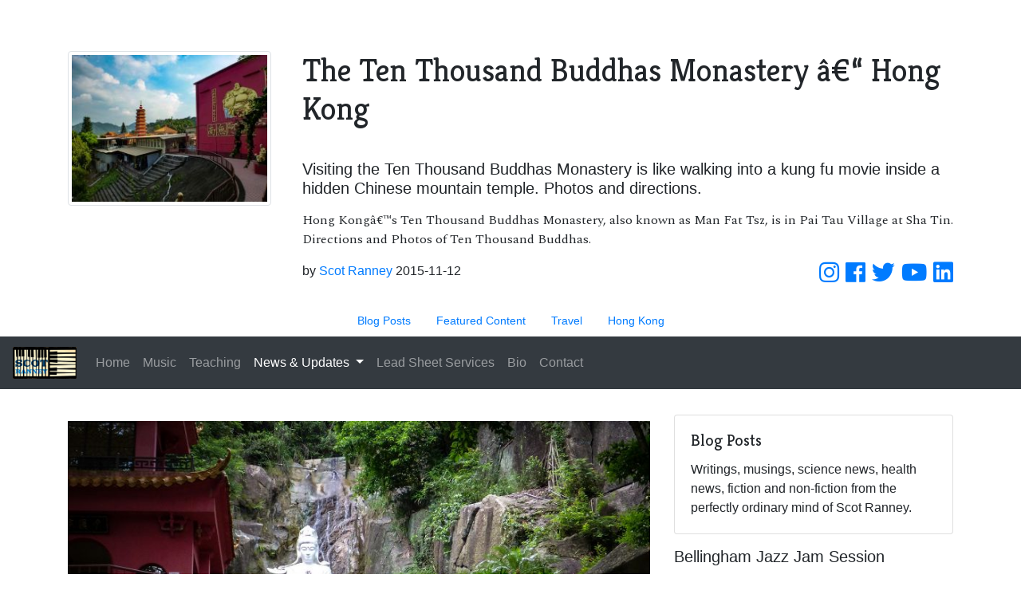

--- FILE ---
content_type: text/html
request_url: https://www.scotranney.com/blog/16/The-Ten-Thousand-Buddhas-Monastery-Hong-Kong.html
body_size: 37486
content:
													<!doctype html><html lang="en"><head><meta charset="utf-8" /><meta name="viewport" content="width=device-width, initial-scale=1, shrink-to-fit=no" /><title>The Ten Thousand Buddhas Monastery â€“ Hong Kong</title><meta name="description" content="Hong Kongâ€™s Ten Thousand Buddhas Monastery, also known as Man Fat Tsz, is in Pai Tau Village at Sha Tin and is worth spending a day taking a look at." /><meta name="author" content="Scot Ranney" /><link rel="author" href="https://plus.google.com/+ScotRanney/posts"><link rel="amphtml" href="https://www.scotranney.com/amp/The-Ten-Thousand-Buddhas-Monastery-Hong-Kong.html"><meta http-equiv="cache-control" content="no-cache"/><meta http-equiv="expires" content="1800651058" /><meta name="copyright" content="1769115058 by Scot Ranney" /><link rel="canonical" href="https://www.scotranney.com/blog/2/The-Ten-Thousand-Buddhas-Monastery-Hong-Kong.html" />	<meta property="og:type" content="article"><meta property="og:url" content="https://www.scotranney.com/blog/2/The-Ten-Thousand-Buddhas-Monastery-Hong-Kong.html"><meta property="og:image" content="https://www.scotranney.com/images/ten_thousand11_352_10_sm.jpg"><meta property="og:description" content="Hong Kongâ€™s Ten Thousand Buddhas Monastery, also known as Man Fat Tsz, is in Pai Tau Village at Sha Tin and is worth spending a day taking a look at."><meta property="og:title" content="The Ten Thousand Buddhas Monastery â€“ Hong Kong"><meta property="og:site_name" content="Jazz Piano, Scot Ranney"><meta property="og:see_also" content="www.scotranney.com"><meta property="article:author" content="http://www.scotranney.com/Scot-Ranney-Jazz-Piano-Bio.html"><meta property="article:section" content="Blog Posts"><link rel="shortcut icon" type="image/x-icon" href="/favicon.ico"/>	<meta property="article:tag" content="exploring" /><meta property="article:tag" content="hike" /><meta property="article:tag" content="hong kong" /><meta name="twitter:card" content="summary"><meta name="twitter:url" content="https://www.scotranney.com/blog/2/The-Ten-Thousand-Buddhas-Monastery-Hong-Kong.html"><meta name="twitter:title" content="The Ten Thousand Buddhas Monastery â€“ Hong Kong"><meta name="twitter:description" content="Hong Kongâ€™s Ten Thousand Buddhas Monastery, also known as Man Fat Tsz, is in Pai Tau Village at Sha Tin and is worth spending a day taking a look at."><meta name="twitter:image" content="https://www.scotranney.com/images/ten_thousand11_352_10_sm.jpg"><!-- Bootstrap CSS --><link rel="stylesheet" href="https://cdn.jsdelivr.net/npm/bootstrap@4.6.2/dist/css/bootstrap.min.css" integrity="sha384-xOolHFLEh07PJGoPkLv1IbcEPTNtaed2xpHsD9ESMhqIYd0nLMwNLD69Npy4HI+N" crossorigin="anonymous"><link rel="stylesheet" href="https://pro.fontawesome.com/releases/v5.7.2/css/all.css" integrity="sha384-6jHF7Z3XI3fF4XZixAuSu0gGKrXwoX/w3uFPxC56OtjChio7wtTGJWRW53Nhx6Ev" crossorigin="anonymous">	<link href="https://fonts.googleapis.com/css?family=Kreon:300,400|Spectral" rel="stylesheet"><link rel='stylesheet' href='/css/styles.css' type='text/css' /> <link rel='stylesheet' href='/js/fl/featherlight.min.css' type='text/css' /> <!-- Global Site Tag (gtag.js) - Google Analytics --><script async src="https://www.googletagmanager.com/gtag/js?id=GA_TRACKING_ID"></script><script>window.dataLayer = window.dataLayer || [];function gtag(){dataLayer.push(arguments);}gtag('js', new Date());gtag('config', 'UA-30608347-6');</script><!-- content id: 2 or 2 -->	<script type='application/ld+json'>{"@context": "http://schema.org/","@type": "Blog","about": "Writings, musings, science news, health news, fiction and non-fiction from the perfectly ordinary mind of Scot Ranney.","url": "https://www.scotranney.com/blog/posts/","author": "Scot Ranney","isAccessibleForFree": "1","keywords": "","image": {"@type": "ImageObject","caption": "Blog Posts - Blog Posts","contentUrl": "https://www.scotranney.com/images/blog-posts-vintage-typewriter-meta_127_sm.jpg"},"mainEntityOfPage": "https://www.scotranney.com/blog/posts/","name": "Blog Posts - Blog Posts"}</script><script type="application/ld+json">{ "@context": "http://schema.org", "@type": "BlogPosting","mainEntityOfPage": {"@type": "WebPage","@id": "https://www.scotranney.com/blog/posts/2/The-Ten-Thousand-Buddhas-Monastery-Hong-Kong.html"}, "headline": "The Ten Thousand Buddhas Monastery \u00E2\u20AC\u201C Hong Kong","alternativeHeadline": "Visiting the Ten Thousand Buddhas Monastery is like walking into a kung fu movie inside a hidden Chinese mountain temple. Photos and directions.","image": "https://www.scotranney.com/images/ten_thousand11_352_10_sm.jpg","editor": "Scot Ranney","genre": "Blog Posts","keywords": "exploring,hike,hong kong","wordcount": "412","publisher": {"@type": "Organization","name": "Scot Ranney","logo": {"@type": "ImageObject","url": "https://www.scotranney.com/images/scot_ranney_jazz_piano_logo_nav.png"} },"url": "https://www.scotranney.com/blog/posts/2/The-Ten-Thousand-Buddhas-Monastery-Hong-Kong.html","datePublished": "2015-11-12","dateCreated": "2015-11-12","dateModified": "2018-08-21","description": "Hong Kong\u00E2\u20AC\u2122s Ten Thousand Buddhas Monastery, also known as Man Fat Tsz, is in Pai Tau Village at Sha Tin and is worth spending a day taking a look at.",	"articleBody": "\r\n\r\nHong Kong\u00E2\u20AC\u2122s Ten Thousand Buddhas Monastery, also known as Man Fat Tsz, is in Pai Tau Village at Sha Tin. Pai Tau Village\u0026nbsp\u003Bis more of a temple than a monastery because there are no resident monks. Instead, like most temples in Hong Kong, it\u00E2\u20AC\u2122s managed by temple people, not to be confused with the Village People. It\u00E2\u20AC\u2122s definitely a tourist attraction but worth checking out for the spectacle and unmatched density of gold colored statues that populate the monastery grounds everywhere you look.\r\n\r\nOnce you get close to the monastery you\u00E2\u20AC\u2122ll find a long but friendly set of stairs that brings to you the main temple pavilion. The stairs are lined with hundreds of life sized gold buddha statues along the way. In fact, all of the gold statues you see below are at least life sized, and most of them quite a bit larger.\r\nThe main pavilion is a well used temple area with dozens of statues, some quite large, and a handful of temples. There are restrooms, a place to eat, and a small gift shop where you can buy all manner of temple beads, baubles, pendants, bracelets, Chinese Zodiac charms and other wares.\r\nAt one end of the pavilion there is a path leading up the hill that takes you to another section of temples and countless more more gold buddhas and other statues.\r\nI even found an outdoor bonsai tree garden guarded by the Chinese version of garden gnomes, also gold.\r\n\r\nThe second level feels more relaxed than the main pavilion. This is probably due to the fact that most people visiting the main pavilion don\u00E2\u20AC\u2122t seem all that enthused about walking up any more stairs or perhaps because of the undeniable presence of a thick layer of magical chill out buddha energy. Either way, it has that same peaceful easy feeling you get driving a VW Bus west through the Utah desert an hour before sundown and a mile from your camp site.\r\nAt the end of the second temple level are more stairs that lead to an area where a huge lounging buddha carved into stone is happily eating grapes \u0028or are those prayer beads\u003F\u0029 while enjoying the babbling brook and his legion of gold forest warrior guardians who await eternally for the inevitable garden gnome attack.\r\nBasically it\u00E2\u20AC\u2122s a standard meditation area with a lot of seeds for the imaginative and about as far as you can get from the tourists at the main pavilion, and, definitely worth checking out.\r\n\u005B_gallery gallery tiles\u005D","author": {"@type": "Person","name": "Scot Ranney"}}</script><link rel='stylesheet' href='/js/unite.1.7.45/css/unite-gallery.css' type='text/css' /> <link rel='stylesheet' href='/js/unite.1.7.45/themes/default/ug-theme-default.css' type='text/css' /> </head><body><div id="fb-root"></div><script>(function(d, s, id) {var js, fjs = d.getElementsByTagName(s)[0];if (d.getElementById(id)) return;js = d.createElement(s); js.id = id;js.src = 'https://connect.facebook.net/en_US/sdk.js#xfbml=1&version=v3.1&appId=295674597481342&autoLogAppEvents=1';fjs.parentNode.insertBefore(js, fjs);}(document, 'script', 'facebook-jssdk'));</script>																								<div class="jumbotron jumbotron-fluid pb-4" style="background-color: #FFFF; margin-bottom: 0;">	<div class="container"><div class="row"><div class="col-sm-3 text-center">	<img src="https://www.scotranney.com/images/ten_thousand11_352_10_sm.jpg" alt="Ten Thousand Buddhas Monastery â€“ Hong Kong" title="Ten Thousand Buddhas Monastery â€“ Hong Kong" class="img-thumbnail img-fluid" /></div><div class="col-sm-9 pl-4"><h1 class="display-5 pb-2">The Ten Thousand Buddhas Monastery â€“ Hong Kong</h1><h5 class="subtitle pb-2 pt-md-4">Visiting the Ten Thousand Buddhas Monastery is like walking into a kung fu movie inside a hidden Chinese mountain temple. Photos and directions.</h5><div class="synopsis mb-3">Hong Kongâ€™s Ten Thousand Buddhas Monastery, also known as Man Fat Tsz, is in Pai Tau Village at Sha Tin. Directions and Photos  of Ten Thousand Buddhas.</div>	<div class="row"><div class="col-md-6">by <a rel="author" href="http://scotranney.com/about/">Scot Ranney</a><span class="pr-1">2015-11-12</span></div><div class="col-md-6 text-right align-bottom byline"><a class="pr-1" href="https://www.instagram.com/scot_ranney/" alt="scot ranney instagram" title="scot ranney on instagram"><i class="fab fa-instagram fa-2x"></i></a><a class="pr-1" href="https://www.facebook.com/scot.ranney" alt="scot ranney facebook" title="scot ranney facebook"><i class="fab fa-facebook fa-2x"></i></a><a class="pr-1" href="http://www.twitter.com/scot_ranney" alt="scot ranney twitter" title="scot ranney twitter"><i class="fab fa-twitter fa-2x"></i></a><a class="pr-1" href="https://www.youtube.com/user/ScotRanney" alt="scot ranney youtube" title="scot ranney music videos on youtube"><i class="fab fa-youtube fa-2x"></i></a>	<a href="https://www.linkedin.com/in/scot-ranney-953bb8a" alt="scot ranney linkedin" title="scot ranney linkedin"><i class="fab fa-linkedin fa-2x"></i></a>	</div></div></div></div></div></div><nav class="nav justify-content-center">	<a href="https://www.scotranney.com/blog/posts/" class="nav-link active"><small>Blog Posts</small></a>	<a href="https://www.scotranney.com/blog/featured/" class="nav-link"><small>Featured Content</small></a><a href="https://www.scotranney.com/blog/travel/" class="nav-link"><small>Travel</small></a><a href="https://www.scotranney.com/blog/hongkong/" class="nav-link"><small>Hong Kong</small></a></nav></div><nav class="navbar sticky-top navbar-expand-lg navbar-dark bg-dark"><a class="navbar-brand" href="https://www.scotranney.com/"><img src="/images/scot_ranney_jazz_piano_logo_nav.png" width="80" alt="Scot Ranney Bellingham, Vancouver, Seattle Jazz Piano" /></a><button class="navbar-toggler" type="button" data-toggle="collapse" data-target="#navbarSupportedContent" aria-controls="navbarSupportedContent" aria-expanded="false" aria-label="Toggle navigation"><span class="navbar-toggler-icon"></span></button><div class="collapse navbar-collapse" id="navbarSupportedContent"><ul class="navbar-nav mr-auto"><li class="nav-item"><a class="nav-link" href="https://www.scotranney.com/">Home</a></li><li class="nav-item"><a class="nav-link " href="/Scot-Ranney-Jazz-Piano-Music.html">Music</a>	</li>	<li class="nav-item"><a class="nav-link " href="/Scot-Ranney-Jazz-Education.html">Teaching</a>	</li>	<li class="nav-item dropdown"><a class="nav-link active dropdown-toggle" href="#" id="updates" role="button" data-toggle="dropdown" aria-haspopup="true" aria-expanded="false">News & Updates</a><div class="dropdown-menu" aria-labelledby="updates"><a class="dropdown-item " href="https://www.scotranney.com/blog/music/">Music</a>	<a class="dropdown-item " href=""></a>	<a class="dropdown-item " href="https://www.scotranney.com/blog/outdoors/">Outdoors</a>	<a class="dropdown-item " href="https://www.scotranney.com/blog/doggerel/">Interesting Word Usements</a>	<a class="dropdown-item " href="https://www.scotranney.com/blog/reviews/">Reviews</a>	<a class="dropdown-item " href="https://www.scotranney.com/blog/travel/">Travel</a>	<a class="dropdown-item " href="https://www.scotranney.com/blog/health/">Health</a>	<a class="dropdown-item " href="https://www.scotranney.com/blog/science/">Science & Technology</a>	<a class="dropdown-item " href="https://www.scotranney.com/blog/88keys/">88 Keys to Happiness</a>	<a class="dropdown-item " href="https://www.scotranney.com/blog/featured/">Featured Content</a>	<a class="dropdown-item " href="https://www.scotranney.com/blog/hongkong/">Hong Kong</a>	<a class="dropdown-item " href="https://www.scotranney.com/blog/education/">Education</a>	</div></li><li class="nav-item"><a class="nav-link" href="/Professional-Lead-Sheet-Service.html">Lead Sheet Services</a>	</li><li class="nav-item"><a class="nav-link " href="/Scot-Ranney-Jazz-Piano-Bio.html">Bio</a>	</li>	<li class="nav-item"><a href="#" class="nav-link" data-toggle="modal" data-target="#Contact">Contact</a></li></ul></div></nav><div class="modal fade" id="cart" tabindex="-1" role="dialog" aria-labelledby="cart" aria-hidden="true"><div class="modal-dialog" role="document"><div class="modal-content"><div class="modal-header"><h5 class="modal-title" id="exampleModalLabel">Shopping Cart</h5><button type="button" class="close" data-dismiss="modal" aria-label="Close"><span aria-hidden="true">&times;</span></button></div><div class="modal-body" id="basket"><div class="row"><div class="col-4 text-right"><b>Total:</b></div>	<div class="col-4"><b class="total">$0.00</b></div></div></div><div class="modal-footer"><button type="button" class="btn btn-secondary">Edit Cart</button><button type="button" class="btn btn-secondary" data-dismiss="modal">Close</button><button type="button" class="btn btn-warning">Check Out Now</button></div></div></div></div><div class="container"><div class="row mt-3"><div class="col-sm-8"><section class="pt-3">	<div id="content">	<a href="#" data-featherlight="https://www.scotranney.com/images/ten_thousand1_351_7.jpg"><img src="/images/ten_thousand1_351_7_md.jpg" class="img-fluid mb-2 mt-2" alt="Ten Thousand Buddhas Monastery â€“ Hong Kong"  title="Ten Thousand Buddhas Monastery â€“ Hong Kong" /></a><p></p><p>Hong Kong’s Ten Thousand Buddhas Monastery, also known as Man Fat Tsz, is in Pai Tau Village at Sha Tin. <br><br>Pai Tau Village&nbsp;is more of a temple than a monastery because there are no resident monks. Instead, like most temples in Hong Kong, it’s managed by temple people, not to be confused with the Village People. It’s definitely a tourist attraction but worth checking out for the spectacle and unmatched density of gold colored statues that populate the monastery grounds everywhere you look.</p><iframe src="https://www.google.com/maps/embed?pb=!1m14!1m8!1m3!1d3689.198413643762!2d114.18466265106512!3d22.383876372185128!3m2!1i1024!2i768!4f13.1!3m3!1m2!1s0x0000000000000000%3A0xcc41bc45897bd4b8!2sTen+Thousand+Buddhas+Monastery!5e0!3m2!1sen!2shk!4v1447261853488" width="600" height="450" frameborder="0" style="border:0" allowfullscreen=""></iframe><p>Once you get close to the monastery you’ll find a long but friendly set of stairs that brings to you the main temple pavilion. The stairs are lined with hundreds of life sized gold buddha statues along the way. In fact, all of the gold statues you see below are at least life sized, and most of them quite a bit larger.</p><p>The main pavilion is a well used temple area with dozens of statues, some quite large, and a handful of temples. There are restrooms, a place to eat, and a small gift shop where you can buy all manner of temple beads, baubles, pendants, bracelets, Chinese Zodiac charms and other wares.</p><p>At one end of the pavilion there is a path leading up the hill that takes you to another section of temples and countless more more gold buddhas and other statues.</p><p>I even found an outdoor bonsai tree garden guarded by the Chinese version of garden gnomes, also gold.</p><a href="#" data-featherlight="https://www.scotranney.com/images/ten_thousand7_350_8.jpg"><img src="/images/ten_thousand7_350_8_md.jpg" class="img-fluid mb-2 mt-2" alt="Ten Thousand Buddhas Monastery â€“ Hong Kong"  title="Ten Thousand Buddhas Monastery â€“ Hong Kong" /></a><p>The second level feels more relaxed than the main pavilion. This is probably due to the fact that most people visiting the main pavilion don’t seem all that enthused about walking up any more stairs or perhaps because of the undeniable presence of a thick layer of magical chill out buddha energy. Either way, it has that same peaceful easy feeling you get driving a VW Bus west through the Utah desert an hour before sundown and a mile from your camp site.</p><p>At the end of the second temple level are more stairs that lead to an area where a huge lounging buddha carved into stone is happily eating grapes (or are those prayer beads?) while enjoying the babbling brook and his legion of gold forest warrior guardians who await eternally for the inevitable garden gnome attack.</p><p>Basically it’s a standard meditation area with a lot of seeds for the imaginative and about as far as you can get from the tourists at the main pavilion, and, definitely worth checking out.</p><p><div id="gallery" style="display:none;"><img alt="Ten Thousand Buddhas Monastery â€“ Hong Kong" src="/images/ten_thousand1_351_7_sm.jpg" data-image="/images/ten_thousand1_351_7_lg.jpg" data-description="" /><img alt="Ten Thousand Buddhas Monastery â€“ Hong Kong" src="/images/ten_thousand7_350_8_sm.jpg" data-image="/images/ten_thousand7_350_8_lg.jpg" data-description="" /><img alt="Ten Thousand Buddhas Monastery â€“ Hong Kong" src="/images/ten_thousand1_351_9_sm.jpg" data-image="/images/ten_thousand1_351_9_lg.jpg" data-description="" /><img alt="Ten Thousand Buddhas Monastery â€“ Hong Kong" src="/images/ten_thousand11_352_10_sm.jpg" data-image="/images/ten_thousand11_352_10_lg.jpg" data-description="" /><img alt="Ten Thousand Buddhas Monastery â€“ Hong Kong" src="/images/ten_thousand12_353_11_sm.jpg" data-image="/images/ten_thousand12_353_11_lg.jpg" data-description="" /><img alt="Ten Thousand Buddhas Monastery â€“ Hong Kong" src="/images/ten_thousand13_354_12_sm.jpg" data-image="/images/ten_thousand13_354_12_lg.jpg" data-description="" /><img alt="Ten Thousand Buddhas Monastery â€“ Hong Kong" src="/images/ten_thousand14_355_13_sm.jpg" data-image="/images/ten_thousand14_355_13_lg.jpg" data-description="" /><img alt="Ten Thousand Buddhas Monastery â€“ Hong Kong" src="/images/ten_thousand15_356_14_sm.jpg" data-image="/images/ten_thousand15_356_14_lg.jpg" data-description="" /><img alt="Ten Thousand Buddhas Monastery â€“ Hong Kong" src="/images/ten_thousand16_15_sm.jpg" data-image="/images/ten_thousand16_15_lg.jpg" data-description="" /><img alt="Ten Thousand Buddhas Monastery â€“ Hong Kong" src="/images/ten_thousand17_16_sm.jpg" data-image="/images/ten_thousand17_16_lg.jpg" data-description="" /><img alt="Ten Thousand Buddhas Monastery â€“ Hong Kong" src="/images/ten_thousand18_17_sm.jpg" data-image="/images/ten_thousand18_17_lg.jpg" data-description="" /><img alt="Ten Thousand Buddhas Monastery â€“ Hong Kong" src="/images/ten_thousand19_18_sm.jpg" data-image="/images/ten_thousand19_18_lg.jpg" data-description="" /><img alt="Ten Thousand Buddhas Monastery â€“ Hong Kong" src="/images/ten_thousand2_19_sm.jpg" data-image="/images/ten_thousand2_19_lg.jpg" data-description="" /><img alt="Ten Thousand Buddhas Monastery â€“ Hong Kong" src="/images/ten_thousand20_20_sm.jpg" data-image="/images/ten_thousand20_20_lg.jpg" data-description="" /><img alt="Ten Thousand Buddhas Monastery â€“ Hong Kong" src="/images/ten_thousand21_21_sm.jpg" data-image="/images/ten_thousand21_21_lg.jpg" data-description="" /><img alt="Ten Thousand Buddhas Monastery â€“ Hong Kong" src="/images/ten_thousand3_22_sm.jpg" data-image="/images/ten_thousand3_22_lg.jpg" data-description="" /><img alt="Ten Thousand Buddhas Monastery â€“ Hong Kong" src="/images/ten_thousand4_23_sm.jpg" data-image="/images/ten_thousand4_23_lg.jpg" data-description="" /><img alt="Ten Thousand Buddhas Monastery â€“ Hong Kong" src="/images/ten_thousand5_24_sm.jpg" data-image="/images/ten_thousand5_24_lg.jpg" data-description="" /><img alt="Ten Thousand Buddhas Monastery â€“ Hong Kong" src="/images/ten_thousand6_25_sm.jpg" data-image="/images/ten_thousand6_25_lg.jpg" data-description="" /><img alt="Ten Thousand Buddhas Monastery â€“ Hong Kong" src="/images/ten_thousand7_26_sm.jpg" data-image="/images/ten_thousand7_26_lg.jpg" data-description="" /><img alt="Ten Thousand Buddhas Monastery â€“ Hong Kong" src="/images/ten_thousand8_27_sm.jpg" data-image="/images/ten_thousand8_27_lg.jpg" data-description="" /><img alt="Ten Thousand Buddhas Monastery â€“ Hong Kong" src="/images/ten_thousand9_28_sm.jpg" data-image="/images/ten_thousand9_28_lg.jpg" data-description="" /><img alt="Ten Thousand Buddhas Monastery â€“ Hong Kong" src="/images/ten_thousand10_29_sm.jpg" data-image="/images/ten_thousand10_29_lg.jpg" data-description="" /></div></p></div></section><div class="clearfix"></div><section class="mb-3 mt-4 text-right"><a href="The-Ten-Thousand-Buddhas-Monastery-Hong-Kong.html?tagsearch=exploring" class="btn btn-outline-secondary btn-sm">exploring</a> <a href="The-Ten-Thousand-Buddhas-Monastery-Hong-Kong.html?tagsearch=hike" class="btn btn-outline-secondary btn-sm">hike</a> <a href="The-Ten-Thousand-Buddhas-Monastery-Hong-Kong.html?tagsearch=hong kong" class="btn btn-outline-secondary btn-sm">hong kong</a> </section><div class="card"><div class="card-body"><div class="fb-like" data-href="https://www.scotranney.com/blog/2/The-Ten-Thousand-Buddhas-Monastery-Hong-Kong.html" data-layout="button_count" data-action="like" data-size="large" data-show-faces="false" data-share="true"></div><div style="min-height: 178px;"><div class="fb-comments" data-width="100%"></div>	</div></div></div><hr class="mt-3 mb-3" />	<h3 class="h3">More Posts in Blog Posts</h3><a class="text-dark clearfix" style="text-decoration: none;" href="https://www.scotranney.com/blog/posts/30/Oh-Christmas-Tree-for-Jazz-Piano.html"><h4 class="mt-5">Oh Christmas Tree for Jazz Piano</h4><img class="img-thumbnail img-fluid float-left mr-3" style="max-width: 175px;" src="/images/Oh_Christmas_Tree_for_Solo_Jazz_Piano_2019_arr_Scot_Ranney_featured_131_sm.png" alt="Oh Christmas Tree for Jazz Piano" /><p class="h6">Oh Tannenbaum for Jazz Piano, Just in Time for Christmas!</p>	<p>"Oh Christmas Tree" sheetmusic for jazz piano. </p>	</a><div class="clearfix"></div><a class="text-dark clearfix" style="text-decoration: none;" href="https://www.scotranney.com/blog/posts/29/Review-of-3M-E-A-Rsoft-FX-Earplugs.html"><h4 class="mt-5">Review of 3M E-A-Rsoft FX Earplugs</h4><img class="img-thumbnail img-fluid float-left mr-3" style="max-width: 175px;" src="/images/3M_E-A-Rsoft_FX_Earplugs_review_130_sm.jpg" alt="Review of 3M E-A-Rsoft FX Earplugs" /><p class="h6">According to new research, sleep is even more important than we ever thought.</p>	<p>DNA damage can be caused by many processes. DNA repair systems within each cell correct this damage but only during sleep.</p>	</a><div class="clearfix"></div><a class="text-dark clearfix" style="text-decoration: none;" href="https://www.scotranney.com/blog/posts/26/Danny-Boy-Jazz-Lead-Sheet.html"><h4 class="mt-5">Danny Boy Jazz Lead Sheet</h4><img class="img-thumbnail img-fluid float-left mr-3" style="max-width: 175px;" src="/images/Danny_Boy_jazz_leadsheet_scot_ranney_2018_meta_125_sm.png" alt="Danny Boy Jazz Lead Sheet" /><p class="h6">Need a jazzy lead sheet for Danny Boy? This might be the one for you.</p>	<p>This is a nice jazz lead sheet for the Irish classic folk song, "Danny Boy", otherwise known as "Londonderry Air".</p>	</a><div class="clearfix"></div><a class="text-dark clearfix" style="text-decoration: none;" href="https://www.scotranney.com/blog/posts/17/Umcka-Cold-and-Flu-Remedy-Review.html"><h4 class="mt-5">A Review of the Umcka Cold and Flu Remedy</h4><img class="img-thumbnail img-fluid float-left mr-3" style="max-width: 175px;" src="/images/umcka_62_sm.jpg" alt="A Review of the Umcka Cold and Flu Remedy" /><p class="h6">I've had great results with Umcka cold and flu remedy.</p>	<p>Umcka Cold and Flu Remedy shortened my colds and helped me get through the worst parts faster than I can ever remember. Umcka might work for you too.</p>	</a><div class="clearfix"></div><nav class= "mt-5 mb-5" aria-label="Blog Post Pages"><ul class="pagination justify-content-center"><li class="page-item active"><a class="page-link" href="https://www.scotranney.com/blog/posts/?page=1">1</a></li><li class="page-item"><a class="page-link" href="https://www.scotranney.com/blog/posts/?page=2">2</a></li><li class="page-item"><a class="page-link" href="https://www.scotranney.com/blog/posts/?page=3">3</a></li><li class="page-item"><a class="page-link" href="https://www.scotranney.com/blog/posts/?page=4">4</a></li><li class="page-item"><a class="page-link" href="https://www.scotranney.com/blog/posts/?page=5">5</a></li></ul></nav></div><div class="col-sm-4 pt-3"><div class="card mb-3"><div class="card-body"><h5 class="card-title">Blog Posts</h5><p class="card-text">Writings, musings, science news, health news, fiction and non-fiction from the perfectly ordinary mind of Scot Ranney.</p></div></div><p class="h5">Bellingham Jazz Jam Session</p><p>Join us for a Bellingham Jazz Jam on Sundays from 6-9pm at the <a target="_blank" href="https://www.thehotelleo.com/">Hotel Leo</a> in their Leo Lounge. </p><p class="h5">YouTube Channel</p><p>I'm challenging myself to post regular YouTube piano shorts and vids: <a href="https://www.youtube.com/@scotranney8456" target="_blank">https://www.youtube.com/@scotranney8456</a> </p><p class="h5">Chico's Paradise</p><p>Looking for Chico's music? Look no further. Download the <a target="_blank" href="https://drive.google.com/open?id=0BzpRWT3TYZ-1QllBcW92ZUctRVE">Chico's Paradise live recording</a> from the early 2000's.</p><div class="d-none d-md-block">	<p class="h5 text-center">An Hour of New Piano Music by Scot</p>	<div class="embed-responsive embed-responsive-16by9 d-md-none d-lg-block"><iframe class="embed-responsive-item" src="https://www.youtube.com/embed/j-adfb6mJko" allowfullscreen=""></iframe></div></div><p><small>More videos of Scot Ranney's music: <a title="Scot Ranney piano music on YouTube" href="https://www.youtube.com/user/funkeyer/videos">play list 1</a>, <a title="Scot Ranney music on YouTube" href="https://www.youtube.com/user/ScotRanney/playlists">play list 2</a></small></p><section><h4 class="h5">News, Updates, Doggerel</h4><ul class="list-unstyled"><li>	<a href="https://www.scotranney.com/blog/posts/30/Oh-Christmas-Tree-for-Jazz-Piano.html">Oh Christmas Tree for Jazz Piano</a><div class="small">Oh Tannenbaum for Jazz Piano, Just in Time for Christmas!</div></li><li>	<a href="https://www.scotranney.com/blog/posts/29/Review-of-3M-E-A-Rsoft-FX-Earplugs.html">Review of 3M E-A-Rsoft FX Earplugs</a><div class="small">According to new research, sleep is even more important than we ever thought.</div></li><li>	<a href="https://www.scotranney.com/blog/posts/26/Danny-Boy-Jazz-Lead-Sheet.html">Danny Boy Jazz Lead Sheet</a><div class="small">Need a jazzy lead sheet for Danny Boy? This might be the one for you.</div></li><li>	<a href="https://www.scotranney.com/blog/posts/17/Umcka-Cold-and-Flu-Remedy-Review.html">A Review of the Umcka Cold and Flu Remedy</a><div class="small">I've had great results with Umcka cold and flu remedy.</div></li><li>	<a href="https://www.scotranney.com/blog/posts/16/How-to-Adjust-Right-Left-Balance-in-Windows.html">How to Adjust Right Left Balance in Windows</a><div class="small">There is an easy way to adjust left/right balance in Windows 10 with this little sound utility.</div></li><li>	<a href="https://www.scotranney.com/blog/posts/15/The-Golden-Rule-of-Making-Great-Music.html">The Golden Rule of Making Great Music</a><div class="small">A big part of making great music is engaging your audience.</div></li><li>	<a href="https://www.scotranney.com/blog/posts/14/Its-Never-too-Late-to-Succeed.html">Itâ€™s Never too Late to Succeed</a><div class="small">Results from a recent study show that success is not age related.</div></li><li>	<a href="https://www.scotranney.com/blog/posts/13/Calvin-and-Hobbes-The-Last-Adventure.html">Calvin and Hobbes: The Last Adventure</a><div class="small">A story about Calvin and Hobbes, a memorial and look at what Calvin's last day might have been like.</div></li><li>	<a href="https://www.scotranney.com/blog/posts/12/Mt-Baker-Ski-Area-Legendary-Banked-Slalom-2016.html">Mt. Baker Ski Area: Legendary Banked Slalom, 2016</a><div class="small"></div></li><li>	<a href="https://www.scotranney.com/blog/posts/11/Toilets-that-Flush-a-Personal-Review.html">Toilets that Flush, a Personal Review</a><div class="small">A review of the American Standard Siphonic Dual Flush Toilet</div></li></ul></section><div class="card mb-4"><div class="card-header text-center h6">When there isn't a piano,<br>Scot plays the Nord Stage2 EX</div><div class="card-body pt-3"><p class="card-text text-center h6"><a target="_blank" href="http://amzn.to/2ugay5v2"><img class="card-img-top" src="/images/Nord-Stage-2-EX-HA88-scot-ranney_129_md.jpg" alt="Nord Stage 2 EX - Scot Ranney's keyboard of choice." /></a>	<a target="_blank" href="http://amzn.to/2ugay5v2">Nord Stage2 EX</a> <br><br>A perfectly awesome keyboard.</p></div></div><script async src="//pagead2.googlesyndication.com/pagead/js/adsbygoogle.js"></script><!-- scotranney.com --><ins class="adsbygoogle"style="display:block"data-ad-client="ca-pub-3960617988128982"data-ad-slot="1602667502"data-ad-format="auto"></ins><script>(adsbygoogle = window.adsbygoogle || []).push({});</script><nav class="nav flex-column mt-3 border-info border-top"><a class="nav-link" href="/">Home</a><a class="nav-link" href="/Scot-Ranney-Jazz-Piano-Music.html">Music</a><a class="nav-link" href="/Scot-Ranney-Jazz-Education.html">Teaching</a><a class="nav-link" href="/Professional-Lead-Sheet-Service.html">Lead Sheet & Take Down Services</a><a class="nav-link" href="/Scot-Ranney-Jazz-Piano-Bio.html">Scot Ranney Bio</a><a class="nav-link" href="/blog/posts/">News and Updates</a></nav>	</div></div></div><div class="container-fluid"><div class="row bg-dark text-light pt-2"><div class="col-sm-4"><h3>Resources</h3><a href="https://www.learnjazzpiano.com" target="_blank">LearnJazzPiano.com </a><p>Scot's online jazz piano community, since 1995. Forums, questions answered, and a ton of unique jazz piano resources.</p><p><a href="https://www.scotsscripts.com" target="_blank">Scot's Scripts Web Development</a></p><p>Website, ecommerce, and general consultation. Since 1997. Have an idea? Anything can happen with custom web apps.</p><p><a href="https://www.scoreexchange.com/profiles/scotranney" target="_blank">Original Sheet Music on Score Exchange</a></p><p>Solo piano sheet music arrangements of original compositions, Christmas music, Celtic classics, and more.</p></div><div class="col-sm-4"><h3>Featured Content</h3><a href="Calvin-and-Hobbes-The-Last-Adventure.html">Calvin and Hobbes: The Last Adventure</a><p class="card-text">A story about Calvin and Hobbes, a memorial and look at what Calvin's last day might have been like.</p><a href="Toilets-that-Flush-a-Personal-Review.html">Toilets that Flush, a Personal Review</a><p class="card-text">A review of the American Standard Siphonic Dual Flush Toilet</p><a href="The-Day-of-the-Chin-or-Strangling-Chickens-and-Yummy-Griblets.html">The Day of the Chin, or, Strangling Chickens and Yummy Griblets</a><p class="card-text">The band accepts no one into the inner circle without an offering. Drinks are acceptable.</p><a href="The-Ten-Thousand-Buddhas-Monastery-Hong-Kong.html">The Ten Thousand Buddhas Monastery â€“ Hong Kong</a><p class="card-text">Visiting the Ten Thousand Buddhas Monastery is like walking into a kung fu movie inside a hidden Chinese mountain temple. Photos and directions.</p></div><div class="col-sm-4"><h4 class="h-widget">Email/Newsletter List</h4>	<p>Keep up to date with Scot's gigs, publications, and other musical endeavors. Contact Scot to be added to the newsletter.</p></div>	</div><div class="row"><div class="col bg-dark text-light"><hr /><p class="text-center" style="color: #aaa; font-family: spectral; font-weight: 400; font-size: smaller;">Created by Scot's Scripts using Reality CMS - You wish you had this too.<br>Copyright &copy; 2026 by Scot Ranney</p></div></div></div><script src="https://code.jquery.com/jquery-3.7.1.min.js" integrity="sha256-/JqT3SQfawRcv/BIHPThkBvs0OEvtFFmqPF/lYI/Cxo=" crossorigin="anonymous"></script><script src="https://cdn.jsdelivr.net/npm/jquery@3.5.1/dist/jquery.slim.min.js" integrity="sha384-DfXdz2htPH0lsSSs5nCTpuj/zy4C+OGpamoFVy38MVBnE+IbbVYUew+OrCXaRkfj" crossorigin="anonymous"></script><script src="https://cdn.jsdelivr.net/npm/bootstrap@4.6.2/dist/js/bootstrap.bundle.min.js" integrity="sha384-Fy6S3B9q64WdZWQUiU+q4/2Lc9npb8tCaSX9FK7E8HnRr0Jz8D6OP9dO5Vg3Q9ct" crossorigin="anonymous"></script><div class="modal fade" id="Contact" tabindex="-1" role="dialog" aria-labelledby="ContactLabel"><div class="modal-dialog modal-lg" role="document"><div class="modal-content"><form action="https://www.scotranney.com/blog/2/The-Ten-Thousand-Buddhas-Monastery-Hong-Kong.html" id="contact" method="post"><input type="hidden" name="_subject" value="SR Contact Form" />	<input type="hidden" name="processcontactform" value="1" /><div class="modal-header"><h4 class="modal-title" id="ContactLabel">Contact Scot Ranney</h4><button type="button" class="close" data-dismiss="modal" aria-label="Close"><span aria-hidden="true">&times;</span></button>	</div><div class="modal-body"><p>You're at the right place if you want to inquire about gigs, lessons, teaching, or anything else. If you want me to play piano for you, please include exact dates, times, and locations to make it easier for me to check on availability. Thanks, and I'll get back to you as soon as I can. ~ Scot</p><div class="row"><div class="form-group col-sm-6"><label>First Name</label> <input class="form-control" type="text" name="_fname" value="" placeholder="First Name" required></div><div class="form-group col-sm-6"><label>Last Name</label> <input class="form-control" type="text" name="_lname" value="" placeholder="Last Name" required></div><div class="form-group col-sm-6"><label>Email Address</label><input class="form-control" type="email" name="_email" value="" placeholder="Your email address" required></div><div class="form-group col-sm-6"><label>Verify Email Address</label><input class="form-control" type="email" name="_vemail" value="" placeholder="Type your email address again" required></div></div><div class="row"><div class="form-group col-sm-12"><label>Message - please be detailed and provide more contact information if necessary.</label><textarea class="form-control" name="_message" id="message" rows="6" required></textarea></div></div></div><div class="modal-footer"><span class="pr-2 text-danger">This contact window will automatically close after the message is sent.</span><button type="button" class="btn btn-default" data-dismiss="modal">Close</button><button id="load" type="submit" class="btn btn-primary"><span id="spinner" style="display: none;">processing message... <i class="fa fa-spinner fa-spin"></i></span><span id="nospin">send message</span></button></div></form></div></div></div><script src="https://cdnjs.cloudflare.com/ajax/libs/eldarion-ajax/0.12.0/eldarion-ajax.min.js"></script><script src="/js/fl/featherlight.min.js"></script><script>	</script><script type="text/javascript" src="//s7.addthis.com/js/300/addthis_widget.js#pubid=ra-581d6f1490ac4c40"></script><script type='text/javascript' src='/js/unite.1.7.45/js/unitegallery.min.js'></script> <script type='text/javascript' src='/js/unite.1.7.45/themes/tiles/ug-theme-tiles.js' type='text/javascript'></script><script type="text/javascript"> jQuery(document).ready(function(){ jQuery("#gallery").unitegallery({gallery_theme: "tiles"});}); </script></body></html>

--- FILE ---
content_type: text/html; charset=utf-8
request_url: https://www.google.com/recaptcha/api2/aframe
body_size: 266
content:
<!DOCTYPE HTML><html><head><meta http-equiv="content-type" content="text/html; charset=UTF-8"></head><body><script nonce="2FouQu8hW27uonBxB_0Ipg">/** Anti-fraud and anti-abuse applications only. See google.com/recaptcha */ try{var clients={'sodar':'https://pagead2.googlesyndication.com/pagead/sodar?'};window.addEventListener("message",function(a){try{if(a.source===window.parent){var b=JSON.parse(a.data);var c=clients[b['id']];if(c){var d=document.createElement('img');d.src=c+b['params']+'&rc='+(localStorage.getItem("rc::a")?sessionStorage.getItem("rc::b"):"");window.document.body.appendChild(d);sessionStorage.setItem("rc::e",parseInt(sessionStorage.getItem("rc::e")||0)+1);localStorage.setItem("rc::h",'1769115062345');}}}catch(b){}});window.parent.postMessage("_grecaptcha_ready", "*");}catch(b){}</script></body></html>

--- FILE ---
content_type: text/css
request_url: https://www.scotranney.com/css/styles.css
body_size: 1389
content:
	h1,h2,h3,h4,h5,h6 {
		font-family: kreon;
		font-weight: 400;
	}
	
	#content:first-letter {
    	text-transform: uppercase;
		font-size: 2em; 
		font-weight: bold; 
		font-family: spectral;	
	}
	#content:first-line {
    	line-height: 25px;
	}		
	
	.jumbo-home {
		background-color: #000000; 
		color: #ddd; margin-bottom: 0; 
		background-image: url('/images/scot_ranney_playing_jazz_piano_at_mt_baker_theater_bellingham_wa.jpg'); 
		background-repeat: no-repeat;
		background-position: top right;
	}
	.jumbo-music {
		background-color: #000000; 
		color: #ddd; margin-bottom: 0; 
		background-image: url('/images/scot_ranney_jeff_cooke_concert_mt_baker_theater_wd.jpg'); 
		background-repeat: no-repeat;
		background-position: top right;
	}	
	
	.byline {
		font-size: .9em;
	}
	
	.heading-small {
		font-size: 1.5em;
	}
	
	.heading-bold {
		font-family: kreon;
		font-weight: 400;
	}	
	
	img {
    max-width: 100%;
    height: auto;
	}
	
	.synopsis, .headline {
		font-family: spectral;
	}
	
	.subtitle {
		font-family: sans-serif;
	}
.hidden {
    display: none;
}
	
blockquote {
    padding: 0;
    quotes: "\201C" "\201D";
    display: inline-block;
    font-family: spectral;
    font-weight: bold;
    margin: 10px 10px 10px 0px;
}

.blockquote {
	font-size: 1rem;
}

blockquote em {
	font-weight: normal;
}